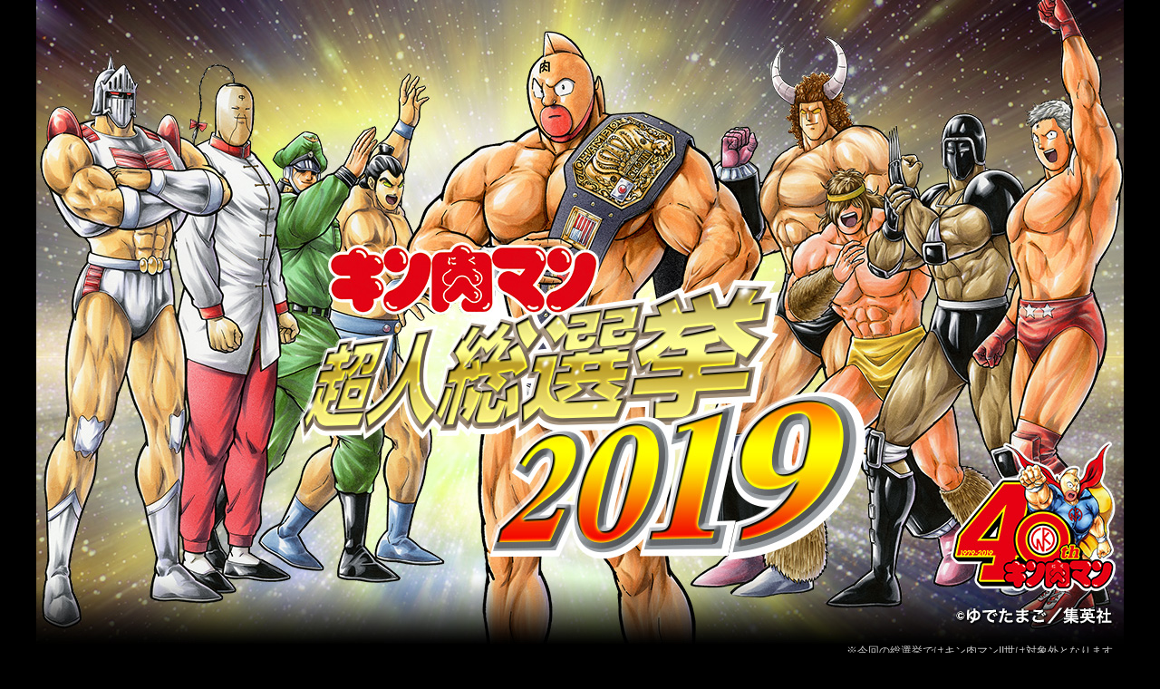

--- FILE ---
content_type: text/html
request_url: https://wpb-kinniku2019.shueisha.co.jp/
body_size: 3832
content:
<!doctype html>
<html class="html">
<head>
  <meta charset="utf-8">
  <meta name="viewport" content="width=device-width,initial-scale=1,shrink-to-fit=no">
  <meta name="theme-color" content="#000000">
  <meta property="og:title" content="キン肉マン超人総選挙2019">
  <meta property="og:site_name" content="キン肉マン超人総選挙2019">
  <meta property="og:type" content="website">
  <meta property="og:url" content="http://wpb-kinniku2019.shueisha.co.jp/">
  <meta property="og:image" content="https://wpb-kinniku2019.shueisha.co.jp/static/media/top_image2019.0853fd3a.jpg">
  <meta property="og:description" content="キン肉マン超人総選挙2019の投票ページです">
  <meta name="twitter:card" content="summary">
  <meta name="twitter:site" content="@shupure_news">
  <meta name="twitter:title" content="週プレNEWS">
  <meta name="twitter:description" content="キン肉マン超人総選挙2019の投票ページです">
  <meta name="twitter:image" content="https://wpb-kinniku2019.shueisha.co.jp/static/media/top_image2019.0853fd3a.jpg">
  <link rel="manifest" href="/manifest.json">
  <link rel="shortcut icon" href="/favicon.ico">
  <title>キン肉マン超人総選挙2019</title>
  <link rel="stylesheet" type="text/css" href="css/bootstrap.min.css" />
  <link rel="stylesheet" type="text/css" href="css/style.css?20190520" />
  <link rel="stylesheet" type="text/css" href="css/media-queries.css?20190318">
</head>
<body>
<!-- wrapper -->
<div id="wrapper">

<!-- headerimage -->
<div id="header">
<div id="header_image">
<img src="images/top_image2019.jpg" alt="『キン肉マン』超人総選挙 2019" />
</div>
</div>

<!-- content -->
<div id="content">

<div class="image_att">※今回の総選挙ではキン肉マンII世は対象外となります。</div>

<div style="text-align:center"><img src="images/kinniku_end.png"></div>
<div id="disc">
<div id="disc_inner" class="thanks">
『キン肉マン』超人総選挙2019の投票受付は終了しました。<br>
たくさんのご投票をいただきありがとうございました！<br>
<br>
結果は、<span class="color-red">『週刊プレイボーイ』5月20日発売号</span>、およびWebサイト<span class="color-red">『週プレNEWS』</span>上で発表予定。<br><span class="att_small">（なお、『週刊プレイボーイ』での発表は号数が変更になる場合がありますが、その際はこちらでお知らせいたします） </span><br><br>
乞うご期待！
</div>
</div>

<div class="back-to-shupure-news"><button class="ui inverted button"><a href="https://wpb.shueisha.co.jp/">週プレNEWSへ</a></button></div>
<div class="banner-margin" style="text-align: center;"><a href="http://wpb.cloudpublisher.jp/kinniku_40th/" target="_blank"><img src="https://wpb-kinniku2019.shueisha.co.jp/static/media/bnr_kinnikuman40th_940x100.8d669166.jpg" alt="キン肉マン40周年サイト" class="ui centered image"></a></div>

</div>
<!-- /content -->

<!-- footer -->
<div id="footer">
<div id="footer_inner">
<div class="banner">
<a href="http://www.shueisha.co.jp/"><img src="images/shueisha.gif" width="89" height="31" alt="集英社" /></a>
<a href="http://wpb.shueisha.co.jp/"><img src="images/banner_news.gif" width="89" height="31" alt="週プレNEWS" /></a>
<a href="http://www.grajapa.shueisha.co.jp/"><img src="images/banner_grajapa.gif" width="89" height="31" alt="週プレグラジャパ！" /></a>
<a href="http://shupure-net.shueisha.co.jp/"><img src="images/banner_net.gif" width="89" height="31" alt="週プレnet" /></a>
</div>
本ホームページに記載の文章・画像・写真などを無断で複製することは法律で禁じられています。<br/>全ての著作権は株式会社集英社に帰属します。<br/>
</div>
<div id="footer_corp">
&copy; SHUEISHA Inc. All Rights Reserved.
</div>
</div>
<!-- /footer -->

</div>
<!-- /wrapper -->

</body>
</html>


--- FILE ---
content_type: text/css
request_url: https://wpb-kinniku2019.shueisha.co.jp/css/style.css?20190520
body_size: 9806
content:
@charset "utf-8";
/*
 * HTML5 display definitions
 */

article, aside, details, figcaption, figure, footer, header, hgroup, nav, section { display: block; }
audio, canvas, video { display: inline-block; *display: inline; *zoom: 1; }
audio:not([controls]) { display: none; }
[hidden] { display: none; }

/*
 * Reset
 */

body, div, h1, h2, h3, h4, h5, h6, p, address, ul, ol, li, dl, dt, dd, table, caption, th, td, img, form {
	margin: 0;
	padding: 0;
	border: none;
	font-style: normal;
	font-weight: normal;
	font-size: 100%;
	text-align: left;
	list-style-type: none;
}

/*
 * Base
 */

html { font-size: 100%; -webkit-text-size-adjust: 100%; -ms-text-size-adjust: 100%; }

html, button, input, select, textarea { font-family: sans-serif; color: #222; }

body { font-size: 1em; line-height: 1.4; }

::-moz-selection { background: #b3d4fc; text-shadow: none; }
::selection { background: #b3d4fc; text-shadow: none; }


/*
 * Links
 */

a { color: #0000ff; text-decoration: none;}
a:visited { color: #0066ff; }
a:hover { color: #0066ff; }
a:focus { outline: thin dotted; }
a:hover, a:active { outline: 0; }

/*
 * Typography
 */

abbr[title] { border-bottom: 1px dotted; }

b, strong { font-weight: bold; }

blockquote { margin: 1em 40px; }

dfn { font-style: italic; }

hr { display: block; height: 1px; border: 0; border-top: 1px solid #ccc; margin: 1em 0; padding: 0; }

ins { background: #ff9; color: #000; text-decoration: none; }

mark { background: #ff0; color: #000; font-style: italic; font-weight: bold; }

pre, code, kbd, samp { font-family: monospace, serif; _font-family: 'courier new', monospace; font-size: 1em; }

pre { white-space: pre; white-space: pre-wrap; word-wrap: break-word; }

q { quotes: none; }
q:before, q:after { content: ""; content: none; }

small { font-size: 85%; }

sub, sup { font-size: 75%; line-height: 0; position: relative; vertical-align: baseline; }
sup { top: -0.5em; }
sub { bottom: -0.25em; }

/*
 * Lists
 */

ul, ol {  }
dd {  }
nav ul, nav ol { list-style: none; list-style-image: none; margin: 0; padding: 0; }

/*
 * Embedded content
 */

img { -ms-interpolation-mode: bicubic; vertical-align: middle; }

/*
 * Correct overflow not hidden in IE9
 */

svg:not(:root) { overflow: hidden; }

/*
 * Figures
 */

figure { margin: 0; }

/*
 * Forms
 */

form { }
fieldset { border: 0; margin: 0; padding: 0; }

label { cursor: pointer; }

legend { border: 0; *margin-left: -7px; padding: 0; white-space: normal; }

button, input, select, textarea { font-size: 100%; margin: 0; vertical-align: baseline; *vertical-align: middle; }

button, input { line-height: normal; }

button, input[type="button"], input[type="reset"], input[type="submit"] { cursor: pointer; -webkit-appearance: button; *overflow: visible; }

button[disabled], input[disabled] { cursor: default; }

input[type="checkbox"], input[type="radio"] { box-sizing: border-box; padding: 0; *width: 13px; *height: 13px; }
input[type="search"] { -webkit-appearance: textfield; -moz-box-sizing: content-box; -webkit-box-sizing: content-box; box-sizing: content-box; }
input[type="search"]::-webkit-search-decoration, input[type="search"]::-webkit-search-cancel-button { -webkit-appearance: none; }

button::-moz-focus-inner, input::-moz-focus-inner { border: 0; padding: 0; }

textarea { overflow: auto; vertical-align: top; resize: vertical; }

input:valid, textarea:valid {  }
input:invalid, textarea:invalid { background-color: #f0dddd; }

/*
 * Tables
 */

table { border-collapse: collapse; border-spacing: 0; }
td { vertical-align: top; }


.chromeframe { margin: 0.2em 0; background: #ccc; color: black; padding: 0.2em 0; }


.ir { border: 0; font: 0/0 a; text-shadow: none; color: transparent; background-color: transparent; }

.hidden { display: none !important; visibility: hidden; }

.visuallyhidden { border: 0; clip: rect(0 0 0 0); height: 1px; margin: -1px; overflow: hidden; padding: 0; position: absolute; width: 1px; }

.visuallyhidden.focusable:active, .visuallyhidden.focusable:focus { clip: auto; height: auto; margin: 0; overflow: visible; position: static; width: auto; }

.invisible { visibility: hidden; }

/* Contain floats*/
.clearfix:before, .clearfix:after { content: ""; display: table; }
.clearfix:after { clear: both; }
.clearfix { *zoom: 1; }

/*
 * Main
 */

body {
	background-color: #000000;
	color: #000000;
	font-size: 11pt;
}
#wrapper {
	width: 100%;
}

#image-preload{ 
	width: 0px; 
	height: 0px; 
	display: inline; 
}
/*
 * Header
 */
#header {
	background-color: #000000;
}
#top_image {
	margin: 0 auto;
	width: 1200px;
}
#top_image img {
	width: 100%;
	height: auto;
}
#header_image {
	margin: 0 auto;
	width: 1200px;
}
#header_image img {
	width: 100%;
	height: auto;
}

/*
 * Main
 */
#content {
	margin: 0 auto;
	position:relative;
	width: 1200px;
	font-size: 14pt;
	color: #ffffff;
}


.image_att {
	text-align: right;
	font-size: 12px;
	color: #cccccc;
}
#disc {
	position:relative;
	margin: 20px 80px;
}
#disc_inner {
	position: relative;
	padding: 10px 20px;
	font-size: 16pt;
	font-weight: bold;
	line-height: 1.5;
	text-align: justify;
	text-justify: inter-ideograph;
	word-wrap: break-word;
	border-radius: 8px;
	border: 2px #f23 solid;
	
	color: #000000;
	background-color: #fff;
}
#disc_inner p {
	padding: 10px 0;
}
.disc_sub {
	font-size: 12pt;
	color: #764647;
}
.color_red {
	color: red;
}
#catch {
	width: 100%;
	background-image: url(../images/catch_bg.png);
	background-position: center center; 
	background-repeat: no-repeat;
	text-align: center;
}
#vote_date {
	width: 100%;
	text-align: center;
	padding-bottom: 30px;
}
#present {
	width: 100%;
	text-align: center;
}
#vote_text {
	width: 100%;
	text-align: center;
}
#formarea {
	margin: 20px 30px;
}

input.super-name {
	width: 300px;
}

input.super-comment {
	width: 800px;
}

.form-horizontal .control-label {
	width: 180px;
	padding-right:10px;

}
.form-horizontal div.control-group {
	margin-bottom: 10px;
}

.form-horizontal .controls {
	margin-left: 190px;
	color: #000000;
}
#formarea {
	margin: 20px 30px;
}
#formarea ul {
	padding: 10px;
}
#formarea ul li {
	width: 360px;
	padding: 5px 0px;
	float:left;
}
#formarea label {
	font-weight: bold;
	font-size: 16pt;
}
#formarea input[type="checkbox"] {
	margin-right: 10px;
}
.category {
	padding: 0 130px;
}
.category img {
	width: 100%;
	height: auto;
}

.super-list ul {
  padding: 10px;
}

.super-list ul li{
  padding: 3px;
}

.super-list h3{
	text-align: center;
	color: #cc0000;
	font-size: 20px;
	font-weight: bold;
}

.super-list h4{
	padding: 5px 10px;
	background-color: #e10314;
	color: #ffffff;
	font-weight: bold;
	-moz-border-radius: 6px;
	-webkit-border-radius: 6px;
	-o-border-radius: 6px;
	-ms-border-radius: 6px;
}
.introduction, .thanks {
    text-align: left;
    padding: 10px 20px;
    font-size: 16pt;
    font-weight: 700;
    line-height: 1.5;
    text-align: justify;
    text-justify: inter-ideograph;
    word-wrap: break-word;
    border-radius: 8px;
    border: 2px solid #f23;
    color: #000;
    background-color: #fff;
}
#formarea input[type="submit"],#formarea input[type="button"] {
	width: 400px;
	height: 60px;
	font-size: 24px;
	font-weight: bold;
	margin: 2px 5px;
	color: #000000;
	
	background-color: #FFFFFF;
	background-image: -webkit-gradient(linear, left top, left bottom, from(#ffffff), color-stop(0.5, #eeeeee), color-stop(0.51, #dddddd), to(#eeeeee));
	background-image: -webkit-linear-gradient(top, #ffffff,  #eeeeee 50%,  #dddddd 51%, #eeeeee);
	background-image: -moz-linear-gradient(top, #ffffff,  #eeeeee 50%,  #dddddd 51%, #eeeeee);
	background-image: -ms-linear-gradient(top, #ffffff,  #eeeeee 50%,  #dddddd 51%, #eeeeee);
	background-image: -o-linear-gradient(top, #ffffff,  #eeeeee 50%,  #dddddd 51%, #eeeeee);
	background-image: linear-gradient(to bottom, #ffffff,  #eeeeee 50%,  #dddddd 51%, #eeeeee);
}
#formarea input[type="submit"]:hover,#formarea input[type="button"]:hover{
	color: #0000ff;

	background-image: -webkit-gradient(linear, left top, left bottom, from(#ffffff), color-stop(0.5, #eeeef0), color-stop(0.51, #dddddf), to(#eeeef0));
	background-image: -webkit-linear-gradient(top, #ffffff,  #eeeef0 50%,  #dddddf 51%, #eeeef0);
	background-image: -moz-linear-gradient(top, #ffffff,  #eeeef0 50%,  #dddddf 51%, #eeeef0);
	background-image: -ms-linear-gradient(top, #ffffff,  #eeeef0 50%,  #dddddf 51%, #eeeef0);
	background-image: -o-linear-gradient(top, #ffffff,  #eeeef0 50%,  #dddddf 51%, #eeeef0);
	background-image: linear-gradient(to bottom, #ffffff,  #eeeef0 50%,  #dddddf 51%, #eeeef0);
}

.formsubmit {
	margin: 10px;
	text-align: center;
}
.formbutton {
	margin: 10px auto;
	padding: 0 136px;
}
.formbutton a {
	width: 100%;
	display: block;
}
.formbutton a img {
	width: 100%;
	height:auto
}
.formbutton a {
    transition: 0.1s ease-in-out;
}
.formbutton a:hover {
    transform: scale(1.05, 1.05);
}

.input_data {
	display:block;
	background-color: #ffffee;
	padding: 5px;
	border: 1px #aaaaaa solid;
	-moz-border-radius: 3px;
	-webkit-border-radius: 3px;
	-o-border-radius: 3px;
	-ms-border-radius: 3px;
}
/*
 * Footer
 */

#footer {
	clear: both;
	width:  100%;
	margin-top: 40px;	
}
#footer_inner {
	font-size: 10pt;
	padding: 4px 20px;
	color: #ffffff;
	text-align: center;
	background-color: #666;
}
.banner {
	text-align: center;
}

.banner img {
	margin: 4px 10px;
}

#footer_corp {
	font-size: 10pt;
	padding: 4px 20px;
	color: #ffffff;
	text-align: center;
	background-color: #666;
}

.back-to-shupure-news {
    margin-top: 20px;
    text-align: center;
}
.back-to-shupure-news a {
    color: #fff;
}
.banner-margin {
    margin-top: 20px;
}
.ui.inverted.button {
    background: transparent none;
    color: #fff;
    text-shadow: none!important;
    font-size: 1rem;
    font-weight: 700;
    border-radius: 5px;
    padding: 5px 20px;
    border: 2px #fff solid;
}
.color-red {
    color: red;
}
.att_small {
    font-size: 12pt;
}


--- FILE ---
content_type: text/css
request_url: https://wpb-kinniku2019.shueisha.co.jp/css/media-queries.css?20190318
body_size: 892
content:
/* smaller than 980px */
@media screen and (max-width: 1200px) {
	#top_image {
		width: 100%;
	}
	#header_image {
		width: 100%;
	}
	#content {
		width: 100%;
	}
	input.super-comment {
	  width: 90%;
	}
	input.super-name {
	  width: 70%;
	}
	.input_data {
	  width: 90%;
	}
	#formarea {
		margin: 20px 10px;
	}
	#disc {
		margin: 20px 10px;
	}
	#formarea input[type="submit"],#formarea input[type="button"] {
		width: 200px;
		font-size: 16px;
	}
	#footer_inner {
		padding: 4px 5px;
	}
	.formbutton {
		padding: 0 120px;
	}
	.formbutton a {
		width: 100%;
	}
	.formbutton img {
		width: 100%;
	}
	.banner img {
		margin: 4px 4px;
	}
	#catch img {
		width: 100%;
	}
	#vote_text img {
		width: 100%;
	}
}
@media screen and (max-width: 920px) {
	.formbutton {
		padding: 0 40px;
	}
	#vote_date img {
		width: 100%;
	}
	#present img {
		width: 100%;
	}
	.category {
		padding: 0 0;
	}
}
/* smaller than 480px */
@media screen and (max-width: 480px) {
	#wrapper {
		width: 480px;
	}
	#content {
		width: 480px;
	}
}
